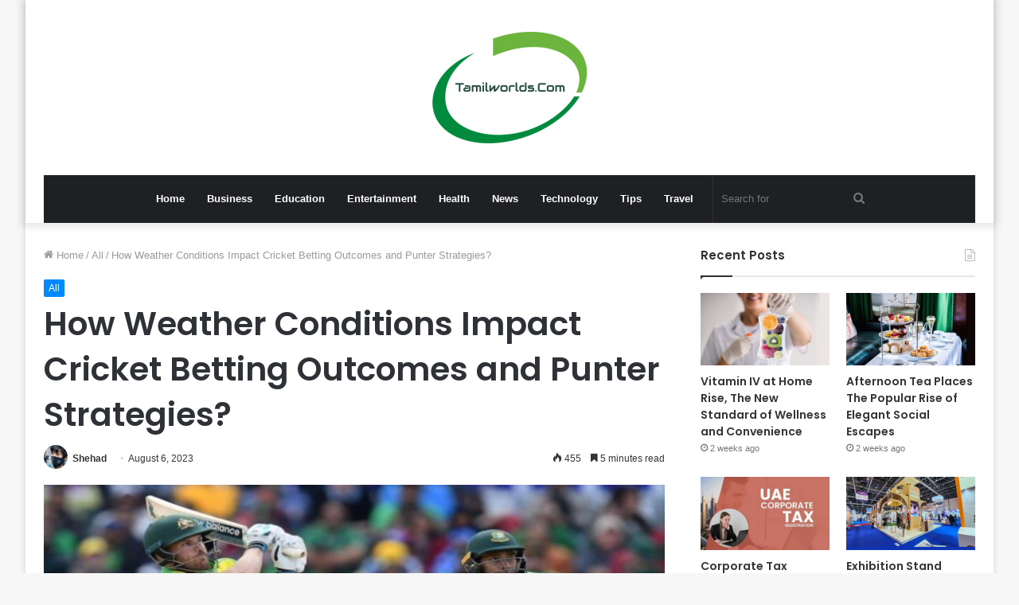

--- FILE ---
content_type: text/html; charset=UTF-8
request_url: https://tamilworlds.com/how-weather-conditions-impact-cricket-betting-outcomes-and-punter-strategies.html
body_size: 17379
content:
<!DOCTYPE html>
<html lang="en-US" class="" data-skin="light">
<head>
    <meta name="Code word" content="Proverka Gogetlinks 328516" />
	<meta name="google-site-verification" content="vX0uBZYvg6q4kpeW8114FbuRg_-pD-xhRzcUwzI0kxo" />
	<meta charset="UTF-8" />
	<link rel="profile" href="https://gmpg.org/xfn/11" />
	<meta name='robots' content='index, follow, max-image-preview:large, max-snippet:-1, max-video-preview:-1' />
	<style>img:is([sizes="auto" i], [sizes^="auto," i]) { contain-intrinsic-size: 3000px 1500px }</style>
	
	<!-- This site is optimized with the Yoast SEO plugin v26.8 - https://yoast.com/product/yoast-seo-wordpress/ -->
	<title>How Weather Conditions Impact Cricket Betting Outcomes and Punter Strategies?</title>
	<link rel="canonical" href="https://tamilworlds.com/how-weather-conditions-impact-cricket-betting-outcomes-and-punter-strategies.html" />
	<meta property="og:locale" content="en_US" />
	<meta property="og:type" content="article" />
	<meta property="og:title" content="How Weather Conditions Impact Cricket Betting Outcomes and Punter Strategies?" />
	<meta property="og:description" content="Cricket is a sport heavily influenced by weather conditions. The state of the pitch, the movement of the ball, and the overall game dynamics are all significantly affected by weather elements. As a result, weather conditions play a crucial role in cricket betting outcomes. Punters need to understand how to adapt their strategies accordingly to &hellip;" />
	<meta property="og:url" content="https://tamilworlds.com/how-weather-conditions-impact-cricket-betting-outcomes-and-punter-strategies.html" />
	<meta property="og:site_name" content="Tamil Worlds" />
	<meta property="article:publisher" content="https://www.facebook.com/tamilworlds1/" />
	<meta property="article:author" content="https://www.facebook.com/008Shehad" />
	<meta property="article:published_time" content="2023-08-06T09:49:24+00:00" />
	<meta property="article:modified_time" content="2023-08-07T09:50:46+00:00" />
	<meta property="og:image" content="https://tamilworlds.com/wp-content/uploads/2023/08/How-Weather-Conditions-Impact-Cricket-Betting-Outcomes-and-Punter-Strategies.jpg" />
	<meta property="og:image:width" content="748" />
	<meta property="og:image:height" content="421" />
	<meta property="og:image:type" content="image/jpeg" />
	<meta name="author" content="Shehad" />
	<meta name="twitter:card" content="summary_large_image" />
	<meta name="twitter:creator" content="@008shehad" />
	<meta name="twitter:site" content="@tamilworlds1" />
	<meta name="twitter:label1" content="Written by" />
	<meta name="twitter:data1" content="Shehad" />
	<meta name="twitter:label2" content="Est. reading time" />
	<meta name="twitter:data2" content="6 minutes" />
	<script type="application/ld+json" class="yoast-schema-graph">{"@context":"https://schema.org","@graph":[{"@type":"Article","@id":"https://tamilworlds.com/how-weather-conditions-impact-cricket-betting-outcomes-and-punter-strategies.html#article","isPartOf":{"@id":"https://tamilworlds.com/how-weather-conditions-impact-cricket-betting-outcomes-and-punter-strategies.html"},"author":{"name":"Shehad","@id":"https://tamilworlds.com/#/schema/person/aaab5005a5f088b6460c867011bdbd37"},"headline":"How Weather Conditions Impact Cricket Betting Outcomes and Punter Strategies?","datePublished":"2023-08-06T09:49:24+00:00","dateModified":"2023-08-07T09:50:46+00:00","mainEntityOfPage":{"@id":"https://tamilworlds.com/how-weather-conditions-impact-cricket-betting-outcomes-and-punter-strategies.html"},"wordCount":1190,"commentCount":0,"image":{"@id":"https://tamilworlds.com/how-weather-conditions-impact-cricket-betting-outcomes-and-punter-strategies.html#primaryimage"},"thumbnailUrl":"https://tamilworlds.com/wp-content/uploads/2023/08/How-Weather-Conditions-Impact-Cricket-Betting-Outcomes-and-Punter-Strategies.jpg","articleSection":["All"],"inLanguage":"en-US"},{"@type":"WebPage","@id":"https://tamilworlds.com/how-weather-conditions-impact-cricket-betting-outcomes-and-punter-strategies.html","url":"https://tamilworlds.com/how-weather-conditions-impact-cricket-betting-outcomes-and-punter-strategies.html","name":"How Weather Conditions Impact Cricket Betting Outcomes and Punter Strategies?","isPartOf":{"@id":"https://tamilworlds.com/#website"},"primaryImageOfPage":{"@id":"https://tamilworlds.com/how-weather-conditions-impact-cricket-betting-outcomes-and-punter-strategies.html#primaryimage"},"image":{"@id":"https://tamilworlds.com/how-weather-conditions-impact-cricket-betting-outcomes-and-punter-strategies.html#primaryimage"},"thumbnailUrl":"https://tamilworlds.com/wp-content/uploads/2023/08/How-Weather-Conditions-Impact-Cricket-Betting-Outcomes-and-Punter-Strategies.jpg","datePublished":"2023-08-06T09:49:24+00:00","dateModified":"2023-08-07T09:50:46+00:00","author":{"@id":"https://tamilworlds.com/#/schema/person/aaab5005a5f088b6460c867011bdbd37"},"breadcrumb":{"@id":"https://tamilworlds.com/how-weather-conditions-impact-cricket-betting-outcomes-and-punter-strategies.html#breadcrumb"},"inLanguage":"en-US","potentialAction":[{"@type":"ReadAction","target":["https://tamilworlds.com/how-weather-conditions-impact-cricket-betting-outcomes-and-punter-strategies.html"]}]},{"@type":"ImageObject","inLanguage":"en-US","@id":"https://tamilworlds.com/how-weather-conditions-impact-cricket-betting-outcomes-and-punter-strategies.html#primaryimage","url":"https://tamilworlds.com/wp-content/uploads/2023/08/How-Weather-Conditions-Impact-Cricket-Betting-Outcomes-and-Punter-Strategies.jpg","contentUrl":"https://tamilworlds.com/wp-content/uploads/2023/08/How-Weather-Conditions-Impact-Cricket-Betting-Outcomes-and-Punter-Strategies.jpg","width":748,"height":421},{"@type":"BreadcrumbList","@id":"https://tamilworlds.com/how-weather-conditions-impact-cricket-betting-outcomes-and-punter-strategies.html#breadcrumb","itemListElement":[{"@type":"ListItem","position":1,"name":"Home","item":"https://tamilworlds.com/"},{"@type":"ListItem","position":2,"name":"How Weather Conditions Impact Cricket Betting Outcomes and Punter Strategies?"}]},{"@type":"WebSite","@id":"https://tamilworlds.com/#website","url":"https://tamilworlds.com/","name":"Tamil Worlds","description":"Tamil Mp3 Songs Free Download","potentialAction":[{"@type":"SearchAction","target":{"@type":"EntryPoint","urlTemplate":"https://tamilworlds.com/?s={search_term_string}"},"query-input":{"@type":"PropertyValueSpecification","valueRequired":true,"valueName":"search_term_string"}}],"inLanguage":"en-US"},{"@type":"Person","@id":"https://tamilworlds.com/#/schema/person/aaab5005a5f088b6460c867011bdbd37","name":"Shehad","image":{"@type":"ImageObject","inLanguage":"en-US","@id":"https://tamilworlds.com/#/schema/person/image/","url":"https://secure.gravatar.com/avatar/c4df21d790689848d528bde7230906b2ff330d8ca036dac4a83ec15e7066ef3c?s=96&d=mm&r=g","contentUrl":"https://secure.gravatar.com/avatar/c4df21d790689848d528bde7230906b2ff330d8ca036dac4a83ec15e7066ef3c?s=96&d=mm&r=g","caption":"Shehad"},"description":"Hey, I’m Shehad — a passionate storyteller and curious mind exploring everything that shapes our world. At TamilWorlds.com, I share fresh ideas, thoughtful insights and everyday inspirations to keep you connected, informed and entertained. Welcome to the journey!","sameAs":["https://tamilworlds.com/","https://www.facebook.com/008Shehad","https://x.com/008shehad"]}]}</script>
	<!-- / Yoast SEO plugin. -->


<link rel="alternate" type="application/rss+xml" title="Tamil Worlds &raquo; Feed" href="https://tamilworlds.com/feed" />
<script type="text/javascript">
/* <![CDATA[ */
window._wpemojiSettings = {"baseUrl":"https:\/\/s.w.org\/images\/core\/emoji\/16.0.1\/72x72\/","ext":".png","svgUrl":"https:\/\/s.w.org\/images\/core\/emoji\/16.0.1\/svg\/","svgExt":".svg","source":{"concatemoji":"https:\/\/tamilworlds.com\/wp-includes\/js\/wp-emoji-release.min.js?ver=6.8.3"}};
/*! This file is auto-generated */
!function(s,n){var o,i,e;function c(e){try{var t={supportTests:e,timestamp:(new Date).valueOf()};sessionStorage.setItem(o,JSON.stringify(t))}catch(e){}}function p(e,t,n){e.clearRect(0,0,e.canvas.width,e.canvas.height),e.fillText(t,0,0);var t=new Uint32Array(e.getImageData(0,0,e.canvas.width,e.canvas.height).data),a=(e.clearRect(0,0,e.canvas.width,e.canvas.height),e.fillText(n,0,0),new Uint32Array(e.getImageData(0,0,e.canvas.width,e.canvas.height).data));return t.every(function(e,t){return e===a[t]})}function u(e,t){e.clearRect(0,0,e.canvas.width,e.canvas.height),e.fillText(t,0,0);for(var n=e.getImageData(16,16,1,1),a=0;a<n.data.length;a++)if(0!==n.data[a])return!1;return!0}function f(e,t,n,a){switch(t){case"flag":return n(e,"\ud83c\udff3\ufe0f\u200d\u26a7\ufe0f","\ud83c\udff3\ufe0f\u200b\u26a7\ufe0f")?!1:!n(e,"\ud83c\udde8\ud83c\uddf6","\ud83c\udde8\u200b\ud83c\uddf6")&&!n(e,"\ud83c\udff4\udb40\udc67\udb40\udc62\udb40\udc65\udb40\udc6e\udb40\udc67\udb40\udc7f","\ud83c\udff4\u200b\udb40\udc67\u200b\udb40\udc62\u200b\udb40\udc65\u200b\udb40\udc6e\u200b\udb40\udc67\u200b\udb40\udc7f");case"emoji":return!a(e,"\ud83e\udedf")}return!1}function g(e,t,n,a){var r="undefined"!=typeof WorkerGlobalScope&&self instanceof WorkerGlobalScope?new OffscreenCanvas(300,150):s.createElement("canvas"),o=r.getContext("2d",{willReadFrequently:!0}),i=(o.textBaseline="top",o.font="600 32px Arial",{});return e.forEach(function(e){i[e]=t(o,e,n,a)}),i}function t(e){var t=s.createElement("script");t.src=e,t.defer=!0,s.head.appendChild(t)}"undefined"!=typeof Promise&&(o="wpEmojiSettingsSupports",i=["flag","emoji"],n.supports={everything:!0,everythingExceptFlag:!0},e=new Promise(function(e){s.addEventListener("DOMContentLoaded",e,{once:!0})}),new Promise(function(t){var n=function(){try{var e=JSON.parse(sessionStorage.getItem(o));if("object"==typeof e&&"number"==typeof e.timestamp&&(new Date).valueOf()<e.timestamp+604800&&"object"==typeof e.supportTests)return e.supportTests}catch(e){}return null}();if(!n){if("undefined"!=typeof Worker&&"undefined"!=typeof OffscreenCanvas&&"undefined"!=typeof URL&&URL.createObjectURL&&"undefined"!=typeof Blob)try{var e="postMessage("+g.toString()+"("+[JSON.stringify(i),f.toString(),p.toString(),u.toString()].join(",")+"));",a=new Blob([e],{type:"text/javascript"}),r=new Worker(URL.createObjectURL(a),{name:"wpTestEmojiSupports"});return void(r.onmessage=function(e){c(n=e.data),r.terminate(),t(n)})}catch(e){}c(n=g(i,f,p,u))}t(n)}).then(function(e){for(var t in e)n.supports[t]=e[t],n.supports.everything=n.supports.everything&&n.supports[t],"flag"!==t&&(n.supports.everythingExceptFlag=n.supports.everythingExceptFlag&&n.supports[t]);n.supports.everythingExceptFlag=n.supports.everythingExceptFlag&&!n.supports.flag,n.DOMReady=!1,n.readyCallback=function(){n.DOMReady=!0}}).then(function(){return e}).then(function(){var e;n.supports.everything||(n.readyCallback(),(e=n.source||{}).concatemoji?t(e.concatemoji):e.wpemoji&&e.twemoji&&(t(e.twemoji),t(e.wpemoji)))}))}((window,document),window._wpemojiSettings);
/* ]]> */
</script>
<style id='wp-emoji-styles-inline-css' type='text/css'>

	img.wp-smiley, img.emoji {
		display: inline !important;
		border: none !important;
		box-shadow: none !important;
		height: 1em !important;
		width: 1em !important;
		margin: 0 0.07em !important;
		vertical-align: -0.1em !important;
		background: none !important;
		padding: 0 !important;
	}
</style>
<link rel='stylesheet' id='wp-block-library-css' href='https://tamilworlds.com/wp-includes/css/dist/block-library/style.min.css?ver=6.8.3' type='text/css' media='all' />
<style id='wp-block-library-theme-inline-css' type='text/css'>
.wp-block-audio :where(figcaption){color:#555;font-size:13px;text-align:center}.is-dark-theme .wp-block-audio :where(figcaption){color:#ffffffa6}.wp-block-audio{margin:0 0 1em}.wp-block-code{border:1px solid #ccc;border-radius:4px;font-family:Menlo,Consolas,monaco,monospace;padding:.8em 1em}.wp-block-embed :where(figcaption){color:#555;font-size:13px;text-align:center}.is-dark-theme .wp-block-embed :where(figcaption){color:#ffffffa6}.wp-block-embed{margin:0 0 1em}.blocks-gallery-caption{color:#555;font-size:13px;text-align:center}.is-dark-theme .blocks-gallery-caption{color:#ffffffa6}:root :where(.wp-block-image figcaption){color:#555;font-size:13px;text-align:center}.is-dark-theme :root :where(.wp-block-image figcaption){color:#ffffffa6}.wp-block-image{margin:0 0 1em}.wp-block-pullquote{border-bottom:4px solid;border-top:4px solid;color:currentColor;margin-bottom:1.75em}.wp-block-pullquote cite,.wp-block-pullquote footer,.wp-block-pullquote__citation{color:currentColor;font-size:.8125em;font-style:normal;text-transform:uppercase}.wp-block-quote{border-left:.25em solid;margin:0 0 1.75em;padding-left:1em}.wp-block-quote cite,.wp-block-quote footer{color:currentColor;font-size:.8125em;font-style:normal;position:relative}.wp-block-quote:where(.has-text-align-right){border-left:none;border-right:.25em solid;padding-left:0;padding-right:1em}.wp-block-quote:where(.has-text-align-center){border:none;padding-left:0}.wp-block-quote.is-large,.wp-block-quote.is-style-large,.wp-block-quote:where(.is-style-plain){border:none}.wp-block-search .wp-block-search__label{font-weight:700}.wp-block-search__button{border:1px solid #ccc;padding:.375em .625em}:where(.wp-block-group.has-background){padding:1.25em 2.375em}.wp-block-separator.has-css-opacity{opacity:.4}.wp-block-separator{border:none;border-bottom:2px solid;margin-left:auto;margin-right:auto}.wp-block-separator.has-alpha-channel-opacity{opacity:1}.wp-block-separator:not(.is-style-wide):not(.is-style-dots){width:100px}.wp-block-separator.has-background:not(.is-style-dots){border-bottom:none;height:1px}.wp-block-separator.has-background:not(.is-style-wide):not(.is-style-dots){height:2px}.wp-block-table{margin:0 0 1em}.wp-block-table td,.wp-block-table th{word-break:normal}.wp-block-table :where(figcaption){color:#555;font-size:13px;text-align:center}.is-dark-theme .wp-block-table :where(figcaption){color:#ffffffa6}.wp-block-video :where(figcaption){color:#555;font-size:13px;text-align:center}.is-dark-theme .wp-block-video :where(figcaption){color:#ffffffa6}.wp-block-video{margin:0 0 1em}:root :where(.wp-block-template-part.has-background){margin-bottom:0;margin-top:0;padding:1.25em 2.375em}
</style>
<style id='classic-theme-styles-inline-css' type='text/css'>
/*! This file is auto-generated */
.wp-block-button__link{color:#fff;background-color:#32373c;border-radius:9999px;box-shadow:none;text-decoration:none;padding:calc(.667em + 2px) calc(1.333em + 2px);font-size:1.125em}.wp-block-file__button{background:#32373c;color:#fff;text-decoration:none}
</style>
<style id='global-styles-inline-css' type='text/css'>
:root{--wp--preset--aspect-ratio--square: 1;--wp--preset--aspect-ratio--4-3: 4/3;--wp--preset--aspect-ratio--3-4: 3/4;--wp--preset--aspect-ratio--3-2: 3/2;--wp--preset--aspect-ratio--2-3: 2/3;--wp--preset--aspect-ratio--16-9: 16/9;--wp--preset--aspect-ratio--9-16: 9/16;--wp--preset--color--black: #000000;--wp--preset--color--cyan-bluish-gray: #abb8c3;--wp--preset--color--white: #ffffff;--wp--preset--color--pale-pink: #f78da7;--wp--preset--color--vivid-red: #cf2e2e;--wp--preset--color--luminous-vivid-orange: #ff6900;--wp--preset--color--luminous-vivid-amber: #fcb900;--wp--preset--color--light-green-cyan: #7bdcb5;--wp--preset--color--vivid-green-cyan: #00d084;--wp--preset--color--pale-cyan-blue: #8ed1fc;--wp--preset--color--vivid-cyan-blue: #0693e3;--wp--preset--color--vivid-purple: #9b51e0;--wp--preset--gradient--vivid-cyan-blue-to-vivid-purple: linear-gradient(135deg,rgba(6,147,227,1) 0%,rgb(155,81,224) 100%);--wp--preset--gradient--light-green-cyan-to-vivid-green-cyan: linear-gradient(135deg,rgb(122,220,180) 0%,rgb(0,208,130) 100%);--wp--preset--gradient--luminous-vivid-amber-to-luminous-vivid-orange: linear-gradient(135deg,rgba(252,185,0,1) 0%,rgba(255,105,0,1) 100%);--wp--preset--gradient--luminous-vivid-orange-to-vivid-red: linear-gradient(135deg,rgba(255,105,0,1) 0%,rgb(207,46,46) 100%);--wp--preset--gradient--very-light-gray-to-cyan-bluish-gray: linear-gradient(135deg,rgb(238,238,238) 0%,rgb(169,184,195) 100%);--wp--preset--gradient--cool-to-warm-spectrum: linear-gradient(135deg,rgb(74,234,220) 0%,rgb(151,120,209) 20%,rgb(207,42,186) 40%,rgb(238,44,130) 60%,rgb(251,105,98) 80%,rgb(254,248,76) 100%);--wp--preset--gradient--blush-light-purple: linear-gradient(135deg,rgb(255,206,236) 0%,rgb(152,150,240) 100%);--wp--preset--gradient--blush-bordeaux: linear-gradient(135deg,rgb(254,205,165) 0%,rgb(254,45,45) 50%,rgb(107,0,62) 100%);--wp--preset--gradient--luminous-dusk: linear-gradient(135deg,rgb(255,203,112) 0%,rgb(199,81,192) 50%,rgb(65,88,208) 100%);--wp--preset--gradient--pale-ocean: linear-gradient(135deg,rgb(255,245,203) 0%,rgb(182,227,212) 50%,rgb(51,167,181) 100%);--wp--preset--gradient--electric-grass: linear-gradient(135deg,rgb(202,248,128) 0%,rgb(113,206,126) 100%);--wp--preset--gradient--midnight: linear-gradient(135deg,rgb(2,3,129) 0%,rgb(40,116,252) 100%);--wp--preset--font-size--small: 13px;--wp--preset--font-size--medium: 20px;--wp--preset--font-size--large: 36px;--wp--preset--font-size--x-large: 42px;--wp--preset--spacing--20: 0.44rem;--wp--preset--spacing--30: 0.67rem;--wp--preset--spacing--40: 1rem;--wp--preset--spacing--50: 1.5rem;--wp--preset--spacing--60: 2.25rem;--wp--preset--spacing--70: 3.38rem;--wp--preset--spacing--80: 5.06rem;--wp--preset--shadow--natural: 6px 6px 9px rgba(0, 0, 0, 0.2);--wp--preset--shadow--deep: 12px 12px 50px rgba(0, 0, 0, 0.4);--wp--preset--shadow--sharp: 6px 6px 0px rgba(0, 0, 0, 0.2);--wp--preset--shadow--outlined: 6px 6px 0px -3px rgba(255, 255, 255, 1), 6px 6px rgba(0, 0, 0, 1);--wp--preset--shadow--crisp: 6px 6px 0px rgba(0, 0, 0, 1);}:where(.is-layout-flex){gap: 0.5em;}:where(.is-layout-grid){gap: 0.5em;}body .is-layout-flex{display: flex;}.is-layout-flex{flex-wrap: wrap;align-items: center;}.is-layout-flex > :is(*, div){margin: 0;}body .is-layout-grid{display: grid;}.is-layout-grid > :is(*, div){margin: 0;}:where(.wp-block-columns.is-layout-flex){gap: 2em;}:where(.wp-block-columns.is-layout-grid){gap: 2em;}:where(.wp-block-post-template.is-layout-flex){gap: 1.25em;}:where(.wp-block-post-template.is-layout-grid){gap: 1.25em;}.has-black-color{color: var(--wp--preset--color--black) !important;}.has-cyan-bluish-gray-color{color: var(--wp--preset--color--cyan-bluish-gray) !important;}.has-white-color{color: var(--wp--preset--color--white) !important;}.has-pale-pink-color{color: var(--wp--preset--color--pale-pink) !important;}.has-vivid-red-color{color: var(--wp--preset--color--vivid-red) !important;}.has-luminous-vivid-orange-color{color: var(--wp--preset--color--luminous-vivid-orange) !important;}.has-luminous-vivid-amber-color{color: var(--wp--preset--color--luminous-vivid-amber) !important;}.has-light-green-cyan-color{color: var(--wp--preset--color--light-green-cyan) !important;}.has-vivid-green-cyan-color{color: var(--wp--preset--color--vivid-green-cyan) !important;}.has-pale-cyan-blue-color{color: var(--wp--preset--color--pale-cyan-blue) !important;}.has-vivid-cyan-blue-color{color: var(--wp--preset--color--vivid-cyan-blue) !important;}.has-vivid-purple-color{color: var(--wp--preset--color--vivid-purple) !important;}.has-black-background-color{background-color: var(--wp--preset--color--black) !important;}.has-cyan-bluish-gray-background-color{background-color: var(--wp--preset--color--cyan-bluish-gray) !important;}.has-white-background-color{background-color: var(--wp--preset--color--white) !important;}.has-pale-pink-background-color{background-color: var(--wp--preset--color--pale-pink) !important;}.has-vivid-red-background-color{background-color: var(--wp--preset--color--vivid-red) !important;}.has-luminous-vivid-orange-background-color{background-color: var(--wp--preset--color--luminous-vivid-orange) !important;}.has-luminous-vivid-amber-background-color{background-color: var(--wp--preset--color--luminous-vivid-amber) !important;}.has-light-green-cyan-background-color{background-color: var(--wp--preset--color--light-green-cyan) !important;}.has-vivid-green-cyan-background-color{background-color: var(--wp--preset--color--vivid-green-cyan) !important;}.has-pale-cyan-blue-background-color{background-color: var(--wp--preset--color--pale-cyan-blue) !important;}.has-vivid-cyan-blue-background-color{background-color: var(--wp--preset--color--vivid-cyan-blue) !important;}.has-vivid-purple-background-color{background-color: var(--wp--preset--color--vivid-purple) !important;}.has-black-border-color{border-color: var(--wp--preset--color--black) !important;}.has-cyan-bluish-gray-border-color{border-color: var(--wp--preset--color--cyan-bluish-gray) !important;}.has-white-border-color{border-color: var(--wp--preset--color--white) !important;}.has-pale-pink-border-color{border-color: var(--wp--preset--color--pale-pink) !important;}.has-vivid-red-border-color{border-color: var(--wp--preset--color--vivid-red) !important;}.has-luminous-vivid-orange-border-color{border-color: var(--wp--preset--color--luminous-vivid-orange) !important;}.has-luminous-vivid-amber-border-color{border-color: var(--wp--preset--color--luminous-vivid-amber) !important;}.has-light-green-cyan-border-color{border-color: var(--wp--preset--color--light-green-cyan) !important;}.has-vivid-green-cyan-border-color{border-color: var(--wp--preset--color--vivid-green-cyan) !important;}.has-pale-cyan-blue-border-color{border-color: var(--wp--preset--color--pale-cyan-blue) !important;}.has-vivid-cyan-blue-border-color{border-color: var(--wp--preset--color--vivid-cyan-blue) !important;}.has-vivid-purple-border-color{border-color: var(--wp--preset--color--vivid-purple) !important;}.has-vivid-cyan-blue-to-vivid-purple-gradient-background{background: var(--wp--preset--gradient--vivid-cyan-blue-to-vivid-purple) !important;}.has-light-green-cyan-to-vivid-green-cyan-gradient-background{background: var(--wp--preset--gradient--light-green-cyan-to-vivid-green-cyan) !important;}.has-luminous-vivid-amber-to-luminous-vivid-orange-gradient-background{background: var(--wp--preset--gradient--luminous-vivid-amber-to-luminous-vivid-orange) !important;}.has-luminous-vivid-orange-to-vivid-red-gradient-background{background: var(--wp--preset--gradient--luminous-vivid-orange-to-vivid-red) !important;}.has-very-light-gray-to-cyan-bluish-gray-gradient-background{background: var(--wp--preset--gradient--very-light-gray-to-cyan-bluish-gray) !important;}.has-cool-to-warm-spectrum-gradient-background{background: var(--wp--preset--gradient--cool-to-warm-spectrum) !important;}.has-blush-light-purple-gradient-background{background: var(--wp--preset--gradient--blush-light-purple) !important;}.has-blush-bordeaux-gradient-background{background: var(--wp--preset--gradient--blush-bordeaux) !important;}.has-luminous-dusk-gradient-background{background: var(--wp--preset--gradient--luminous-dusk) !important;}.has-pale-ocean-gradient-background{background: var(--wp--preset--gradient--pale-ocean) !important;}.has-electric-grass-gradient-background{background: var(--wp--preset--gradient--electric-grass) !important;}.has-midnight-gradient-background{background: var(--wp--preset--gradient--midnight) !important;}.has-small-font-size{font-size: var(--wp--preset--font-size--small) !important;}.has-medium-font-size{font-size: var(--wp--preset--font-size--medium) !important;}.has-large-font-size{font-size: var(--wp--preset--font-size--large) !important;}.has-x-large-font-size{font-size: var(--wp--preset--font-size--x-large) !important;}
:where(.wp-block-post-template.is-layout-flex){gap: 1.25em;}:where(.wp-block-post-template.is-layout-grid){gap: 1.25em;}
:where(.wp-block-columns.is-layout-flex){gap: 2em;}:where(.wp-block-columns.is-layout-grid){gap: 2em;}
:root :where(.wp-block-pullquote){font-size: 1.5em;line-height: 1.6;}
</style>
<link rel='stylesheet' id='tie-css-base-css' href='https://tamilworlds.com/wp-content/themes/Jannah-wp-theme/jannah/assets/css/base.min.css?ver=5.4.0' type='text/css' media='all' />
<link rel='stylesheet' id='tie-css-styles-css' href='https://tamilworlds.com/wp-content/themes/Jannah-wp-theme/jannah/assets/css/style.min.css?ver=5.4.0' type='text/css' media='all' />
<link rel='stylesheet' id='tie-css-widgets-css' href='https://tamilworlds.com/wp-content/themes/Jannah-wp-theme/jannah/assets/css/widgets.min.css?ver=5.4.0' type='text/css' media='all' />
<link rel='stylesheet' id='tie-css-helpers-css' href='https://tamilworlds.com/wp-content/themes/Jannah-wp-theme/jannah/assets/css/helpers.min.css?ver=5.4.0' type='text/css' media='all' />
<link rel='stylesheet' id='tie-fontawesome5-css' href='https://tamilworlds.com/wp-content/themes/Jannah-wp-theme/jannah/assets/css/fontawesome.css?ver=5.4.0' type='text/css' media='all' />
<link rel='stylesheet' id='tie-css-ilightbox-css' href='https://tamilworlds.com/wp-content/themes/Jannah-wp-theme/jannah/assets/ilightbox/dark-skin/skin.css?ver=5.4.0' type='text/css' media='all' />
<link rel='stylesheet' id='tie-css-single-css' href='https://tamilworlds.com/wp-content/themes/Jannah-wp-theme/jannah/assets/css/single.min.css?ver=5.4.0' type='text/css' media='all' />
<link rel='stylesheet' id='tie-css-print-css' href='https://tamilworlds.com/wp-content/themes/Jannah-wp-theme/jannah/assets/css/print.css?ver=5.4.0' type='text/css' media='print' />
<style id='tie-css-print-inline-css' type='text/css'>
.wf-active .logo-text,.wf-active h1,.wf-active h2,.wf-active h3,.wf-active h4,.wf-active h5,.wf-active h6,.wf-active .the-subtitle{font-family: 'Poppins';}
</style>
<script type="text/javascript" src="https://tamilworlds.com/wp-includes/js/jquery/jquery.min.js?ver=3.7.1" id="jquery-core-js"></script>
<script type="text/javascript" src="https://tamilworlds.com/wp-includes/js/jquery/jquery-migrate.min.js?ver=3.4.1" id="jquery-migrate-js"></script>
<link rel="https://api.w.org/" href="https://tamilworlds.com/wp-json/" /><link rel="alternate" title="JSON" type="application/json" href="https://tamilworlds.com/wp-json/wp/v2/posts/18527" /><link rel="EditURI" type="application/rsd+xml" title="RSD" href="https://tamilworlds.com/xmlrpc.php?rsd" />
<meta name="generator" content="WordPress 6.8.3" />
<link rel='shortlink' href='https://tamilworlds.com/?p=18527' />
<link rel="alternate" title="oEmbed (JSON)" type="application/json+oembed" href="https://tamilworlds.com/wp-json/oembed/1.0/embed?url=https%3A%2F%2Ftamilworlds.com%2Fhow-weather-conditions-impact-cricket-betting-outcomes-and-punter-strategies.html" />
<link rel="alternate" title="oEmbed (XML)" type="text/xml+oembed" href="https://tamilworlds.com/wp-json/oembed/1.0/embed?url=https%3A%2F%2Ftamilworlds.com%2Fhow-weather-conditions-impact-cricket-betting-outcomes-and-punter-strategies.html&#038;format=xml" />
<meta http-equiv="X-UA-Compatible" content="IE=edge">
<meta name="theme-color" content="#0088ff" /><meta name="viewport" content="width=device-width, initial-scale=1.0" /></head>

<body id="tie-body" class="wp-singular post-template-default single single-post postid-18527 single-format-standard wp-theme-Jannah-wp-themejannah boxed-layout wrapper-has-shadow block-head-1 magazine2 is-thumb-overlay-disabled is-desktop is-header-layout-2 sidebar-right has-sidebar post-layout-1 narrow-title-narrow-media is-standard-format has-mobile-share">



<div class="background-overlay">

	<div id="tie-container" class="site tie-container">

		
		<div id="tie-wrapper">

			
<header id="theme-header" class="theme-header header-layout-2 main-nav-dark main-nav-default-dark main-nav-below main-nav-boxed no-stream-item has-shadow has-normal-width-logo mobile-header-default">
	
<div class="container header-container">
	<div class="tie-row logo-row">

		
		<div class="logo-wrapper">
			<div class="tie-col-md-4 logo-container clearfix">
				<div id="mobile-header-components-area_1" class="mobile-header-components"><ul class="components"><li class="mobile-component_menu custom-menu-link"><a href="#" id="mobile-menu-icon" class=""><span class="tie-mobile-menu-icon nav-icon is-layout-1"></span><span class="screen-reader-text">Menu</span></a></li></ul></div>
		<div id="logo" class="image-logo" >

			
			<a title="Tamil Worlds" href="https://tamilworlds.com/">
				
				<picture class="tie-logo-default tie-logo-picture">
					<source class="tie-logo-source-default tie-logo-source" srcset="https://tamilworlds.com/wp-content/uploads/2021/04/download.png">
					<img class="tie-logo-img-default tie-logo-img" src="https://tamilworlds.com/wp-content/uploads/2021/04/download.png" alt="Tamil Worlds" width="231" height="140" style="max-height:140px; width: auto;" />
				</picture>
						</a>

			
		</div><!-- #logo /-->

		<div id="mobile-header-components-area_2" class="mobile-header-components"><ul class="components"><li class="mobile-component_search custom-menu-link">
				<a href="#" class="tie-search-trigger-mobile">
					<span class="tie-icon-search tie-search-icon" aria-hidden="true"></span>
					<span class="screen-reader-text">Search for</span>
				</a>
			</li></ul></div>			</div><!-- .tie-col /-->
		</div><!-- .logo-wrapper /-->

		
	</div><!-- .tie-row /-->
</div><!-- .container /-->

<div class="main-nav-wrapper">
	<nav id="main-nav" data-skin="search-in-main-nav" class="main-nav header-nav live-search-parent"  aria-label="Primary Navigation">
		<div class="container">

			<div class="main-menu-wrapper">

				
				<div id="menu-components-wrap">

					
					<div class="main-menu main-menu-wrap tie-alignleft">
						<div id="main-nav-menu" class="main-menu header-menu"><ul id="menu-homes" class="menu" role="menubar"><li id="menu-item-9872" class="menu-item menu-item-type-custom menu-item-object-custom menu-item-home menu-item-9872"><a href="https://tamilworlds.com/">Home</a></li>
<li id="menu-item-9864" class="menu-item menu-item-type-taxonomy menu-item-object-category menu-item-9864"><a href="https://tamilworlds.com/category/business">Business</a></li>
<li id="menu-item-9866" class="menu-item menu-item-type-taxonomy menu-item-object-category menu-item-9866"><a href="https://tamilworlds.com/category/education">Education</a></li>
<li id="menu-item-9867" class="menu-item menu-item-type-taxonomy menu-item-object-category menu-item-9867"><a href="https://tamilworlds.com/category/entertainment">Entertainment</a></li>
<li id="menu-item-9869" class="menu-item menu-item-type-taxonomy menu-item-object-category menu-item-9869"><a href="https://tamilworlds.com/category/health">Health</a></li>
<li id="menu-item-9871" class="menu-item menu-item-type-taxonomy menu-item-object-category menu-item-9871"><a href="https://tamilworlds.com/category/news">News</a></li>
<li id="menu-item-19151" class="menu-item menu-item-type-taxonomy menu-item-object-category menu-item-19151"><a href="https://tamilworlds.com/category/technology">Technology</a></li>
<li id="menu-item-19152" class="menu-item menu-item-type-taxonomy menu-item-object-category menu-item-19152"><a href="https://tamilworlds.com/category/tips">Tips</a></li>
<li id="menu-item-19153" class="menu-item menu-item-type-taxonomy menu-item-object-category menu-item-19153"><a href="https://tamilworlds.com/category/travel">Travel</a></li>
</ul></div>					</div><!-- .main-menu.tie-alignleft /-->

					<ul class="components">		<li class="search-bar menu-item custom-menu-link" aria-label="Search">
			<form method="get" id="search" action="https://tamilworlds.com/">
				<input id="search-input" class="is-ajax-search"  inputmode="search" type="text" name="s" title="Search for" placeholder="Search for" />
				<button id="search-submit" type="submit">
					<span class="tie-icon-search tie-search-icon" aria-hidden="true"></span>
					<span class="screen-reader-text">Search for</span>
				</button>
			</form>
		</li>
		</ul><!-- Components -->
				</div><!-- #menu-components-wrap /-->
			</div><!-- .main-menu-wrapper /-->
		</div><!-- .container /-->
	</nav><!-- #main-nav /-->
</div><!-- .main-nav-wrapper /-->

</header>

<div id="content" class="site-content container"><div id="main-content-row" class="tie-row main-content-row">

<div class="main-content tie-col-md-8 tie-col-xs-12" role="main">

	
	<article id="the-post" class="container-wrapper post-content tie-standard">

		
<header class="entry-header-outer">

	<nav id="breadcrumb"><a href="https://tamilworlds.com/"><span class="tie-icon-home" aria-hidden="true"></span> Home</a><em class="delimiter">/</em><a href="https://tamilworlds.com/category/all">All</a><em class="delimiter">/</em><span class="current">How Weather Conditions Impact Cricket Betting Outcomes and Punter Strategies?</span></nav><script type="application/ld+json">{"@context":"http:\/\/schema.org","@type":"BreadcrumbList","@id":"#Breadcrumb","itemListElement":[{"@type":"ListItem","position":1,"item":{"name":"Home","@id":"https:\/\/tamilworlds.com\/"}},{"@type":"ListItem","position":2,"item":{"name":"All","@id":"https:\/\/tamilworlds.com\/category\/all"}}]}</script>
	<div class="entry-header">

		<span class="post-cat-wrap"><a class="post-cat tie-cat-1678" href="https://tamilworlds.com/category/all">All</a></span>
		<h1 class="post-title entry-title">How Weather Conditions Impact Cricket Betting Outcomes and Punter Strategies?</h1>

		<div id="single-post-meta" class="post-meta clearfix"><span class="author-meta single-author with-avatars"><span class="meta-item meta-author-wrapper meta-author-3">
						<span class="meta-author-avatar">
							<a href="https://tamilworlds.com/author/piyushi"><img alt="" src="https://tamilworlds.com/wp-content/uploads/2025/06/Shehad.webp" class="avatar avatar-140 photo" height="140" width="140"></a>
						</span>
					<span class="meta-author"><a href="https://tamilworlds.com/author/piyushi" class="author-name tie-icon" title="Shehad">Shehad</a></span></span></span><span class="date meta-item tie-icon">August 6, 2023</span><div class="tie-alignright"><span class="meta-views meta-item "><span class="tie-icon-fire" aria-hidden="true"></span> 455 </span><span class="meta-reading-time meta-item"><span class="tie-icon-bookmark" aria-hidden="true"></span> 5 minutes read</span> </div></div><!-- .post-meta -->	</div><!-- .entry-header /-->

	
	
</header><!-- .entry-header-outer /-->

<div  class="featured-area"><div class="featured-area-inner"><figure class="single-featured-image"><img width="748" height="421" src="https://tamilworlds.com/wp-content/uploads/2023/08/How-Weather-Conditions-Impact-Cricket-Betting-Outcomes-and-Punter-Strategies.jpg" class="attachment-jannah-image-post size-jannah-image-post wp-post-image" alt="" is_main_img="1" decoding="async" fetchpriority="high" srcset="https://tamilworlds.com/wp-content/uploads/2023/08/How-Weather-Conditions-Impact-Cricket-Betting-Outcomes-and-Punter-Strategies.jpg 748w, https://tamilworlds.com/wp-content/uploads/2023/08/How-Weather-Conditions-Impact-Cricket-Betting-Outcomes-and-Punter-Strategies-300x169.jpg 300w, https://tamilworlds.com/wp-content/uploads/2023/08/How-Weather-Conditions-Impact-Cricket-Betting-Outcomes-and-Punter-Strategies-390x220.jpg 390w" sizes="(max-width: 748px) 100vw, 748px" /></figure></div></div>
		<div class="entry-content entry clearfix">

			
			<p>Cricket is a sport heavily influenced by weather conditions. The state of the pitch, the movement of the ball, and the overall game dynamics are all significantly affected by weather elements. As a result, weather conditions play a crucial role in cricket betting outcomes. Punters need to understand how to adapt their strategies accordingly to make informed decisions. In this article, we will explore the impact of weather conditions on cricket matches and provide valuable insights for punters at the <strong><a href="https://satsport247.com/blog/detalis/top-10-online-cricket-betting-websites-in-india" class="external">top online cricket betting sites in India</a></strong>.</p>
<h2><strong>Influence of Rain on Match Outcomes</strong></h2>
<p>Rain is a common weather element that can dramatically influence the outcome of a cricket match. In many cases, matches can be reduced in overs, or even abandoned, due to heavy rainfall. As a result, betting on the match winner or the number of runs scored can be highly unpredictable. In such scenarios, punters must be cautious and consider various factors before placing their bets.</p>
<h3><strong>Adjusting Punter Strategies:</strong></h3>
<ul>
<li><strong>Check the weather forecast</strong>: Before placing any bets, punters should always check the weather forecast for the match location. This will give them a better idea of the likelihood of rain interruptions and possible match outcomes.</li>
<li><strong>Be cautious with outright bets</strong>: Avoid placing outright bets on the match winner when there is a significant chance of rain. Instead, consider betting on in-play markets to take advantage of changing conditions.</li>
</ul>
<h2><strong>Impact of Overcast Conditions on Seam Bowling</strong></h2>
<p>Overcast conditions, where the sky is cloudy and the atmosphere is humid, can greatly assist seam bowlers. The cloud cover helps the ball to swing and seam, making it challenging for batsmen to score freely. In such situations, the team with a strong pace attack may have the upper hand, affecting betting outcomes.</p>
<h4><strong>Adjusting Punter Strategies:</strong></h4>
<ul>
<li><strong>Study team compositions</strong>: Analyze the playing XI and focus on teams with potent pace bowlers who can exploit the overcast conditions. This may influence your decision while betting on the match winner or top bowler markets.</li>
<li><strong>Consider low team totals</strong>: Overcast conditions may lead to low team totals. Punters can explore betting on lower team scores or lower individual player runs in such cases.</li>
</ul>
<h2><strong>Impact of Hot and Humid Conditions on Spin Bowling</strong></h2>
<p>Hot and humid conditions are favorable for spin bowlers, as the pitch tends to dry out, creating more grip for the spinners. In such scenarios, teams with quality spin bowlers can have an advantage, and the nature of the pitch can also influence betting outcomes.</p>
<h3><strong>Adjusting Punter Strategies:</strong></h3>
<ul>
<li><strong>Assess pitch conditions</strong>: Look for pitches that are likely to offer more assistance to spinners. This can guide you while betting on the number of wickets taken by spinners or the top bowler from the spin department.</li>
<li><strong>Monitor the toss</strong>: The toss becomes crucial in hot and humid conditions as batting first or second can make a significant difference. Keep an eye on the toss outcome before placing your bets.</li>
</ul>
<h2><strong>Impact of Wind on Batting and Fielding</strong></h2>
<p>Strong winds can affect both batting and fielding performances. For batsmen, judging the trajectory of the ball becomes challenging, while fielders may struggle to hold onto catches or misjudge high catches.</p>
<h3><strong>Adjusting Punter Strategies:</strong></h3>
<ul>
<li><strong>Consider fielding lapses</strong>: Teams that have a poor fielding record or are playing in windy conditions may be prone to dropping crucial catches. Punters can utilize this information while betting on player performances or team totals.</li>
<li><strong>Evaluate batsmen&#8217;s form</strong>: In windy conditions, it is essential to consider the form of the batsmen on both teams. Players in good form may handle the challenging conditions better and still score runs.</li>
</ul>
<h2><strong>Impact of Day-Night Matches on Betting Outcomes</strong></h2>
<p>Day-night matches, where the game is played under floodlights, introduce a new dimension to cricket betting. The dew factor becomes crucial in these matches, as it can significantly affect the ball&#8217;s behavior and make it difficult for bowlers to grip the ball properly. As a result, teams batting second might have an advantage due to better batting conditions, affecting betting outcomes.</p>
<h3><strong>Adjusting Punter Strategies:</strong></h3>
<ul>
<li><strong>Consider dew factor</strong>: Punters should keep a close eye on weather conditions leading up to the match and during the game to assess the extent of dew. Betting on the team batting second or adjusting run-rate predictions might be prudent in such circumstances.</li>
<li><strong>Analyze bowlers with variations</strong>: Bowlers who possess variations and can adapt to the dew factor might still be valuable picks. Consider betting on individual bowler performances, taking into account their ability to handle challenging conditions.</li>
</ul>
<h2><strong>Effect of Fog on Visibility and Match Outcomes</strong></h2>
<p>During winter months or in certain geographical locations, fog can severely impact visibility on the cricket field. Reduced visibility can lead to disruptions and delays, affecting the momentum and flow of the game.</p>
<h3><strong>Adjusting Punter Strategies:</strong></h3>
<ul>
<li><strong>Be cautious with live bets</strong>: In foggy conditions, live betting can be risky due to the unpredictability of delays and interruptions. Punters should avoid making live bets in such situations and focus on pre-match bets instead.</li>
<li><strong>Research team records</strong>: Some teams might be more accustomed to playing in foggy conditions and have a better track record. Look for past performances of teams in similar conditions to make informed decisions.</li>
</ul>
<h2><strong>Impact of Extreme Heat on Players&#8217; Performance</strong></h2>
<p>In sweltering conditions, players may struggle with fatigue and dehydration, leading to a drop in overall performance. This can result in slower run-rates, more frequent injuries, and bowlers losing their pace and accuracy.</p>
<h3><strong>Adjusting Punter Strategies:</strong></h3>
<ul>
<li><strong>Monitor player fitness</strong>: Before placing bets on individual player performances, check the fitness and stamina levels of key players. Players who are not acclimatized to extreme heat might underperform.</li>
<li><strong>Look for lower team scores</strong>: Extreme heat can result in slower run accumulation. Betting on lower team scores or a slower run-rate might be more suitable in such conditions.</li>
</ul>
<h2><strong>Effect of Storms and Wind Gusts on Match Outcomes</strong></h2>
<p>Storms and strong wind gusts can have a significant impact on cricket matches. Wind can alter the flight of the ball, making it challenging for bowlers to maintain control. Storms can also lead to disruptions or early closures, affecting the final result.</p>
<h3><strong>Adjusting Punter Strategies:</strong></h3>
<ul>
<li><strong>Consider bowling styles</strong>: Fast bowlers might struggle to maintain line and length in gusty conditions, while spinners could benefit from the variations induced by the wind. Analyze the bowling attack of both teams to make informed bets.</li>
<li><strong>Be cautious with bet timings</strong>: Avoid placing last-minute bets if a storm is forecasted, as the match might be disrupted or abandoned.</li>
</ul>
<h2><strong>Conclusion</strong></h2>
<p>Weather conditions play a crucial role in determining the outcome of cricket matches, and subsequently, they have a substantial impact on betting outcomes. Punters at the <a href="https://satsport247.com/blog/detalis/top-10-online-cricket-betting-websites-in-india" class="external">top online cricket betting sites in India</a> must adapt their strategies to account for various weather elements, such as rain, overcast conditions, hot and humid weather, wind, fog, extreme heat, and day-night matches.</p>
<p>By closely monitoring weather forecasts, analyzing team compositions, and understanding how weather affects gameplay, punters can make more informed decisions and increase their chances of success in cricket betting. Staying ahead of weather-related insights can provide a competitive edge in the dynamic world of cricket betting in India.</p>

			
		</div><!-- .entry-content /-->

				<div id="post-extra-info">
			<div class="theiaStickySidebar">
				<div id="single-post-meta" class="post-meta clearfix"><span class="author-meta single-author with-avatars"><span class="meta-item meta-author-wrapper meta-author-3">
						<span class="meta-author-avatar">
							<a href="https://tamilworlds.com/author/piyushi"><img alt="" src="https://tamilworlds.com/wp-content/uploads/2025/06/Shehad.webp" class="avatar avatar-140 photo" height="140" width="140"></a>
						</span>
					<span class="meta-author"><a href="https://tamilworlds.com/author/piyushi" class="author-name tie-icon" title="Shehad">Shehad</a></span></span></span><span class="date meta-item tie-icon">August 6, 2023</span><div class="tie-alignright"><span class="meta-views meta-item "><span class="tie-icon-fire" aria-hidden="true"></span> 455 </span><span class="meta-reading-time meta-item"><span class="tie-icon-bookmark" aria-hidden="true"></span> 5 minutes read</span> </div></div><!-- .post-meta -->			</div>
		</div>

		<div class="clearfix"></div>
		<script id="tie-schema-json" type="application/ld+json">{"@context":"http:\/\/schema.org","@type":"Article","dateCreated":"2023-08-06T15:49:24+06:00","datePublished":"2023-08-06T15:49:24+06:00","dateModified":"2023-08-07T15:50:46+06:00","headline":"How Weather Conditions Impact Cricket Betting Outcomes and Punter Strategies?","name":"How Weather Conditions Impact Cricket Betting Outcomes and Punter Strategies?","keywords":[],"url":"https:\/\/tamilworlds.com\/how-weather-conditions-impact-cricket-betting-outcomes-and-punter-strategies.html","description":"Cricket is a sport heavily influenced by weather conditions. The state of the pitch, the movement of the ball, and the overall game dynamics are all significantly affected by weather elements. As a re","copyrightYear":"2023","articleSection":"All","articleBody":"Cricket is a sport heavily influenced by weather conditions. The state of the pitch, the movement of the ball, and the overall game dynamics are all significantly affected by weather elements. As a result, weather conditions play a crucial role in cricket betting outcomes. Punters need to understand how to adapt their strategies accordingly to make informed decisions. In this article, we will explore the impact of weather conditions on cricket matches and provide valuable insights for punters at the top online cricket betting sites in India.\r\nInfluence of Rain on Match Outcomes\r\nRain is a common weather element that can dramatically influence the outcome of a cricket match. In many cases, matches can be reduced in overs, or even abandoned, due to heavy rainfall. As a result, betting on the match winner or the number of runs scored can be highly unpredictable. In such scenarios, punters must be cautious and consider various factors before placing their bets.\r\nAdjusting Punter Strategies:\r\n\r\n \tCheck the weather forecast: Before placing any bets, punters should always check the weather forecast for the match location. This will give them a better idea of the likelihood of rain interruptions and possible match outcomes.\r\n \tBe cautious with outright bets: Avoid placing outright bets on the match winner when there is a significant chance of rain. Instead, consider betting on in-play markets to take advantage of changing conditions.\r\n\r\nImpact of Overcast Conditions on Seam Bowling\r\nOvercast conditions, where the sky is cloudy and the atmosphere is humid, can greatly assist seam bowlers. The cloud cover helps the ball to swing and seam, making it challenging for batsmen to score freely. In such situations, the team with a strong pace attack may have the upper hand, affecting betting outcomes.\r\nAdjusting Punter Strategies:\r\n\r\n \tStudy team compositions: Analyze the playing XI and focus on teams with potent pace bowlers who can exploit the overcast conditions. This may influence your decision while betting on the match winner or top bowler markets.\r\n \tConsider low team totals: Overcast conditions may lead to low team totals. Punters can explore betting on lower team scores or lower individual player runs in such cases.\r\n\r\nImpact of Hot and Humid Conditions on Spin Bowling\r\nHot and humid conditions are favorable for spin bowlers, as the pitch tends to dry out, creating more grip for the spinners. In such scenarios, teams with quality spin bowlers can have an advantage, and the nature of the pitch can also influence betting outcomes.\r\nAdjusting Punter Strategies:\r\n\r\n \tAssess pitch conditions: Look for pitches that are likely to offer more assistance to spinners. This can guide you while betting on the number of wickets taken by spinners or the top bowler from the spin department.\r\n \tMonitor the toss: The toss becomes crucial in hot and humid conditions as batting first or second can make a significant difference. Keep an eye on the toss outcome before placing your bets.\r\n\r\nImpact of Wind on Batting and Fielding\r\nStrong winds can affect both batting and fielding performances. For batsmen, judging the trajectory of the ball becomes challenging, while fielders may struggle to hold onto catches or misjudge high catches.\r\nAdjusting Punter Strategies:\r\n\r\n \tConsider fielding lapses: Teams that have a poor fielding record or are playing in windy conditions may be prone to dropping crucial catches. Punters can utilize this information while betting on player performances or team totals.\r\n \tEvaluate batsmen's form: In windy conditions, it is essential to consider the form of the batsmen on both teams. Players in good form may handle the challenging conditions better and still score runs.\r\n\r\nImpact of Day-Night Matches on Betting Outcomes\r\nDay-night matches, where the game is played under floodlights, introduce a new dimension to cricket betting. The dew factor becomes crucial in these matches, as it can significantly affect the ball's behavior and make it difficult for bowlers to grip the ball properly. As a result, teams batting second might have an advantage due to better batting conditions, affecting betting outcomes.\r\nAdjusting Punter Strategies:\r\n\r\n \tConsider dew factor: Punters should keep a close eye on weather conditions leading up to the match and during the game to assess the extent of dew. Betting on the team batting second or adjusting run-rate predictions might be prudent in such circumstances.\r\n \tAnalyze bowlers with variations: Bowlers who possess variations and can adapt to the dew factor might still be valuable picks. Consider betting on individual bowler performances, taking into account their ability to handle challenging conditions.\r\n\r\nEffect of Fog on Visibility and Match Outcomes\r\nDuring winter months or in certain geographical locations, fog can severely impact visibility on the cricket field. Reduced visibility can lead to disruptions and delays, affecting the momentum and flow of the game.\r\nAdjusting Punter Strategies:\r\n\r\n \tBe cautious with live bets: In foggy conditions, live betting can be risky due to the unpredictability of delays and interruptions. Punters should avoid making live bets in such situations and focus on pre-match bets instead.\r\n \tResearch team records: Some teams might be more accustomed to playing in foggy conditions and have a better track record. Look for past performances of teams in similar conditions to make informed decisions.\r\n\r\nImpact of Extreme Heat on Players' Performance\r\nIn sweltering conditions, players may struggle with fatigue and dehydration, leading to a drop in overall performance. This can result in slower run-rates, more frequent injuries, and bowlers losing their pace and accuracy.\r\nAdjusting Punter Strategies:\r\n\r\n \tMonitor player fitness: Before placing bets on individual player performances, check the fitness and stamina levels of key players. Players who are not acclimatized to extreme heat might underperform.\r\n \tLook for lower team scores: Extreme heat can result in slower run accumulation. Betting on lower team scores or a slower run-rate might be more suitable in such conditions.\r\n\r\nEffect of Storms and Wind Gusts on Match Outcomes\r\nStorms and strong wind gusts can have a significant impact on cricket matches. Wind can alter the flight of the ball, making it challenging for bowlers to maintain control. Storms can also lead to disruptions or early closures, affecting the final result.\r\nAdjusting Punter Strategies:\r\n\r\n \tConsider bowling styles: Fast bowlers might struggle to maintain line and length in gusty conditions, while spinners could benefit from the variations induced by the wind. Analyze the bowling attack of both teams to make informed bets.\r\n \tBe cautious with bet timings: Avoid placing last-minute bets if a storm is forecasted, as the match might be disrupted or abandoned.\r\n\r\nConclusion\r\nWeather conditions play a crucial role in determining the outcome of cricket matches, and subsequently, they have a substantial impact on betting outcomes. Punters at the top online cricket betting sites in India must adapt their strategies to account for various weather elements, such as rain, overcast conditions, hot and humid weather, wind, fog, extreme heat, and day-night matches.\r\n\r\nBy closely monitoring weather forecasts, analyzing team compositions, and understanding how weather affects gameplay, punters can make more informed decisions and increase their chances of success in cricket betting. Staying ahead of weather-related insights can provide a competitive edge in the dynamic world of cricket betting in India.","publisher":{"@id":"#Publisher","@type":"Organization","name":"Tamil Worlds","logo":{"@type":"ImageObject","url":"https:\/\/tamilworlds.com\/wp-content\/uploads\/2021\/04\/download.png"}},"sourceOrganization":{"@id":"#Publisher"},"copyrightHolder":{"@id":"#Publisher"},"mainEntityOfPage":{"@type":"WebPage","@id":"https:\/\/tamilworlds.com\/how-weather-conditions-impact-cricket-betting-outcomes-and-punter-strategies.html","breadcrumb":{"@id":"#Breadcrumb"}},"author":{"@type":"Person","name":"Shehad","url":"https:\/\/tamilworlds.com\/author\/piyushi"},"image":{"@type":"ImageObject","url":"https:\/\/tamilworlds.com\/wp-content\/uploads\/2023\/08\/How-Weather-Conditions-Impact-Cricket-Betting-Outcomes-and-Punter-Strategies.jpg","width":1200,"height":421}}</script>
		<div id="share-buttons-bottom" class="share-buttons share-buttons-bottom">
			<div class="share-links ">
				
				<a href="https://www.facebook.com/sharer.php?u=https://tamilworlds.com/how-weather-conditions-impact-cricket-betting-outcomes-and-punter-strategies.html" rel="external noopener nofollow" title="Facebook" target="_blank" class="facebook-share-btn  large-share-button" data-raw="https://www.facebook.com/sharer.php?u={post_link}">
					<span class="share-btn-icon tie-icon-facebook"></span> <span class="social-text">Facebook</span>
				</a>
				<a href="https://twitter.com/intent/tweet?text=How%20Weather%20Conditions%20Impact%20Cricket%20Betting%20Outcomes%20and%20Punter%20Strategies%3F&#038;url=https://tamilworlds.com/how-weather-conditions-impact-cricket-betting-outcomes-and-punter-strategies.html" rel="external noopener nofollow" title="Twitter" target="_blank" class="twitter-share-btn  large-share-button" data-raw="https://twitter.com/intent/tweet?text={post_title}&amp;url={post_link}">
					<span class="share-btn-icon tie-icon-twitter"></span> <span class="social-text">Twitter</span>
				</a>
				<a href="https://www.linkedin.com/shareArticle?mini=true&#038;url=https://tamilworlds.com/how-weather-conditions-impact-cricket-betting-outcomes-and-punter-strategies.html&#038;title=How%20Weather%20Conditions%20Impact%20Cricket%20Betting%20Outcomes%20and%20Punter%20Strategies%3F" rel="external noopener nofollow" title="LinkedIn" target="_blank" class="linkedin-share-btn " data-raw="https://www.linkedin.com/shareArticle?mini=true&amp;url={post_full_link}&amp;title={post_title}">
					<span class="share-btn-icon tie-icon-linkedin"></span> <span class="screen-reader-text">LinkedIn</span>
				</a>
				<a href="https://www.tumblr.com/share/link?url=https://tamilworlds.com/how-weather-conditions-impact-cricket-betting-outcomes-and-punter-strategies.html&#038;name=How%20Weather%20Conditions%20Impact%20Cricket%20Betting%20Outcomes%20and%20Punter%20Strategies%3F" rel="external noopener nofollow" title="Tumblr" target="_blank" class="tumblr-share-btn " data-raw="https://www.tumblr.com/share/link?url={post_link}&amp;name={post_title}">
					<span class="share-btn-icon tie-icon-tumblr"></span> <span class="screen-reader-text">Tumblr</span>
				</a>
				<a href="https://pinterest.com/pin/create/button/?url=https://tamilworlds.com/how-weather-conditions-impact-cricket-betting-outcomes-and-punter-strategies.html&#038;description=How%20Weather%20Conditions%20Impact%20Cricket%20Betting%20Outcomes%20and%20Punter%20Strategies%3F&#038;media=https://tamilworlds.com/wp-content/uploads/2023/08/How-Weather-Conditions-Impact-Cricket-Betting-Outcomes-and-Punter-Strategies.jpg" rel="external noopener nofollow" title="Pinterest" target="_blank" class="pinterest-share-btn " data-raw="https://pinterest.com/pin/create/button/?url={post_link}&amp;description={post_title}&amp;media={post_img}">
					<span class="share-btn-icon tie-icon-pinterest"></span> <span class="screen-reader-text">Pinterest</span>
				</a>
				<a href="https://reddit.com/submit?url=https://tamilworlds.com/how-weather-conditions-impact-cricket-betting-outcomes-and-punter-strategies.html&#038;title=How%20Weather%20Conditions%20Impact%20Cricket%20Betting%20Outcomes%20and%20Punter%20Strategies%3F" rel="external noopener nofollow" title="Reddit" target="_blank" class="reddit-share-btn " data-raw="https://reddit.com/submit?url={post_link}&amp;title={post_title}">
					<span class="share-btn-icon tie-icon-reddit"></span> <span class="screen-reader-text">Reddit</span>
				</a>
				<a href="https://vk.com/share.php?url=https://tamilworlds.com/how-weather-conditions-impact-cricket-betting-outcomes-and-punter-strategies.html" rel="external noopener nofollow" title="VKontakte" target="_blank" class="vk-share-btn " data-raw="https://vk.com/share.php?url={post_link}">
					<span class="share-btn-icon tie-icon-vk"></span> <span class="screen-reader-text">VKontakte</span>
				</a>
				<a href="/cdn-cgi/l/email-protection#[base64]" rel="external noopener nofollow" title="Share via Email" target="_blank" class="email-share-btn " data-raw="mailto:?subject={post_title}&amp;body={post_link}">
					<span class="share-btn-icon tie-icon-envelope"></span> <span class="screen-reader-text">Share via Email</span>
				</a>
				<a href="#" rel="external noopener nofollow" title="Print" target="_blank" class="print-share-btn " data-raw="#">
					<span class="share-btn-icon tie-icon-print"></span> <span class="screen-reader-text">Print</span>
				</a>			</div><!-- .share-links /-->
		</div><!-- .share-buttons /-->

		
	</article><!-- #the-post /-->

	
	<div class="post-components">

		
		<div class="about-author container-wrapper about-author-3">

								<div class="author-avatar">
						<a href="https://tamilworlds.com/author/piyushi">
							<img alt="" src="https://tamilworlds.com/wp-content/uploads/2025/06/Shehad.webp" class="avatar avatar-180 photo" height="180" width="180">						</a>
					</div><!-- .author-avatar /-->
					
			<div class="author-info">
				<h3 class="author-name"><a href="https://tamilworlds.com/author/piyushi">Shehad</a></h3>

				<div class="author-bio">
					Hey, I’m Shehad — a passionate storyteller and curious mind exploring everything that shapes our world. At TamilWorlds.com, I share fresh ideas, thoughtful insights and everyday inspirations to keep you connected, informed and entertained. Welcome to the journey!				</div><!-- .author-bio /-->

				<ul class="social-icons">
								<li class="social-icons-item">
									<a href="https://tamilworlds.com/" rel="external noopener nofollow" target="_blank" class="social-link url-social-icon">
										<span class="tie-icon-home" aria-hidden="true"></span>
										<span class="screen-reader-text">Website</span>
									</a>
								</li>
							
								<li class="social-icons-item">
									<a href="https://www.facebook.com/008Shehad" rel="external noopener nofollow" target="_blank" class="social-link facebook-social-icon">
										<span class="tie-icon-facebook" aria-hidden="true"></span>
										<span class="screen-reader-text">Facebook</span>
									</a>
								</li>
							
								<li class="social-icons-item">
									<a href="http://008shehad" rel="external noopener nofollow" target="_blank" class="social-link twitter-social-icon">
										<span class="tie-icon-twitter" aria-hidden="true"></span>
										<span class="screen-reader-text">Twitter</span>
									</a>
								</li>
							</ul>			</div><!-- .author-info /-->
			<div class="clearfix"></div>
		</div><!-- .about-author /-->
		
	

				<div id="related-posts" class="container-wrapper has-extra-post">

					<div class="mag-box-title the-global-title">
						<h3>Related Articles</h3>
					</div>

					<div class="related-posts-list">

					
							<div class="related-item tie-standard">

								
			<a aria-label="What is the reason why many players stick with F8BET betting?" href="https://tamilworlds.com/what-is-the-reason-why-many-players-stick-with-f8bet-betting.html" class="post-thumb"><img width="390" height="220" src="https://tamilworlds.com/wp-content/uploads/2023/06/Screenshot_4-1-390x220.png" class="attachment-jannah-image-large size-jannah-image-large wp-post-image" alt="" decoding="async" loading="lazy" /></a>
								<h3 class="post-title"><a href="https://tamilworlds.com/what-is-the-reason-why-many-players-stick-with-f8bet-betting.html">What is the reason why many players stick with F8BET betting?</a></h3>

								<div class="post-meta clearfix"><span class="date meta-item tie-icon">June 17, 2023</span></div><!-- .post-meta -->							</div><!-- .related-item /-->

						
							<div class="related-item tie-standard">

								
			<a aria-label="Mostbet Mobile App Review" href="https://tamilworlds.com/mostbet-mobile-app-review.html" class="post-thumb"><img width="390" height="220" src="https://tamilworlds.com/wp-content/uploads/2023/02/Mostbet-Mobile-App-Review-390x220.jpeg" class="attachment-jannah-image-large size-jannah-image-large wp-post-image" alt="" decoding="async" loading="lazy" /></a>
								<h3 class="post-title"><a href="https://tamilworlds.com/mostbet-mobile-app-review.html">Mostbet Mobile App Review</a></h3>

								<div class="post-meta clearfix"><span class="date meta-item tie-icon">February 9, 2023</span></div><!-- .post-meta -->							</div><!-- .related-item /-->

						
							<div class="related-item tie-standard">

								
			<a aria-label="How to Bet on Football" href="https://tamilworlds.com/how-to-bet-on-football.html" class="post-thumb"><img width="390" height="220" src="https://tamilworlds.com/wp-content/uploads/2022/02/UFABET888-เว็บพนัน-390x220.jpg" class="attachment-jannah-image-large size-jannah-image-large wp-post-image" alt="" decoding="async" loading="lazy" /></a>
								<h3 class="post-title"><a href="https://tamilworlds.com/how-to-bet-on-football.html">How to Bet on Football</a></h3>

								<div class="post-meta clearfix"><span class="date meta-item tie-icon">January 11, 2022</span></div><!-- .post-meta -->							</div><!-- .related-item /-->

						
							<div class="related-item tie-standard">

								
			<a aria-label="Top Most Experience Redeeming Card Game 2023" href="https://tamilworlds.com/top-most-experience-redeeming-card-game-2023.html" class="post-thumb"><img width="390" height="220" src="https://tamilworlds.com/wp-content/uploads/2023/04/11-390x220.jpg" class="attachment-jannah-image-large size-jannah-image-large wp-post-image" alt="" decoding="async" loading="lazy" /></a>
								<h3 class="post-title"><a href="https://tamilworlds.com/top-most-experience-redeeming-card-game-2023.html">Top Most Experience Redeeming Card Game 2023</a></h3>

								<div class="post-meta clearfix"><span class="date meta-item tie-icon">April 30, 2023</span></div><!-- .post-meta -->							</div><!-- .related-item /-->

						
					</div><!-- .related-posts-list /-->
				</div><!-- #related-posts /-->

			
	</div><!-- .post-components /-->

	
</div><!-- .main-content -->


	<div id="check-also-box" class="container-wrapper check-also-right">

		<div class="widget-title the-global-title">
			<div class="the-subtitle">Check Also</div>

			<a href="#" id="check-also-close" class="remove">
				<span class="screen-reader-text">Close</span>
			</a>
		</div>

		<div class="widget posts-list-big-first has-first-big-post">
			<ul class="posts-list-items">

			
<li class="widget-single-post-item widget-post-list tie-standard">

			<div class="post-widget-thumbnail">

			
			<a aria-label="How The Slot Games Online Work on Online Casino" href="https://tamilworlds.com/how-the-slot-games-online-work-on-online-casino.html" class="post-thumb"><span class="post-cat-wrap"><span class="post-cat tie-cat-1678">All</span></span><img width="390" height="220" src="https://tamilworlds.com/wp-content/uploads/2021/10/How-The-Slot-Games-Online-Work-on-Online-Casino-390x220.jpg" class="attachment-jannah-image-large size-jannah-image-large wp-post-image" alt="" decoding="async" loading="lazy" srcset="https://tamilworlds.com/wp-content/uploads/2021/10/How-The-Slot-Games-Online-Work-on-Online-Casino-390x220.jpg 390w, https://tamilworlds.com/wp-content/uploads/2021/10/How-The-Slot-Games-Online-Work-on-Online-Casino-300x169.jpg 300w, https://tamilworlds.com/wp-content/uploads/2021/10/How-The-Slot-Games-Online-Work-on-Online-Casino.jpg 748w" sizes="auto, (max-width: 390px) 100vw, 390px" /></a>		</div><!-- post-alignleft /-->
	
	<div class="post-widget-body ">
		<a class="post-title the-subtitle" href="https://tamilworlds.com/how-the-slot-games-online-work-on-online-casino.html">How The Slot Games Online Work on Online Casino</a>

		<div class="post-meta">
			<span class="date meta-item tie-icon">September 8, 2021</span>		</div>
	</div>
</li>

			</ul><!-- .related-posts-list /-->
		</div>
	</div><!-- #related-posts /-->

	
	<aside class="sidebar tie-col-md-4 tie-col-xs-12 normal-side is-sticky" aria-label="Primary Sidebar">
		<div class="theiaStickySidebar">
			<div id="posts-list-widget-2" class="container-wrapper widget posts-list"><div class="widget-title the-global-title"><div class="the-subtitle">Recent Posts<span class="widget-title-icon tie-icon"></span></div></div><div class="widget-posts-list-container posts-list-half-posts" ><ul class="posts-list-items widget-posts-wrapper">
<li class="widget-single-post-item widget-post-list tie-standard">

			<div class="post-widget-thumbnail">

			
			<a aria-label="Vitamin IV at Home Rise, The New Standard of Wellness and Convenience" href="https://tamilworlds.com/vitamin-iv-at-home-wellness-and-convenience.html" class="post-thumb"><img width="390" height="220" src="https://tamilworlds.com/wp-content/uploads/2026/01/Vitamin-IV-at-Home-Rise-The-New-Standard-of-Wellness-and-Convenience-390x220.jpg" class="attachment-jannah-image-large size-jannah-image-large wp-post-image" alt="" decoding="async" loading="lazy" /></a>		</div><!-- post-alignleft /-->
	
	<div class="post-widget-body ">
		<a class="post-title the-subtitle" href="https://tamilworlds.com/vitamin-iv-at-home-wellness-and-convenience.html">Vitamin IV at Home Rise, The New Standard of Wellness and Convenience</a>

		<div class="post-meta">
			<span class="date meta-item tie-icon">2 weeks ago</span>		</div>
	</div>
</li>

<li class="widget-single-post-item widget-post-list tie-standard">

			<div class="post-widget-thumbnail">

			
			<a aria-label="Afternoon Tea Places The Popular Rise of Elegant Social Escapes" href="https://tamilworlds.com/afternoon-tea-places-rise-of-elegant-social-escapes.html" class="post-thumb"><img width="390" height="220" src="https://tamilworlds.com/wp-content/uploads/2026/01/Afternoon-Tea-Places-The-Popular-Rise-of-Elegant-Social-Escapes-1-390x220.jpg" class="attachment-jannah-image-large size-jannah-image-large wp-post-image" alt="" decoding="async" loading="lazy" /></a>		</div><!-- post-alignleft /-->
	
	<div class="post-widget-body ">
		<a class="post-title the-subtitle" href="https://tamilworlds.com/afternoon-tea-places-rise-of-elegant-social-escapes.html">Afternoon Tea Places The Popular Rise of Elegant Social Escapes</a>

		<div class="post-meta">
			<span class="date meta-item tie-icon">2 weeks ago</span>		</div>
	</div>
</li>

<li class="widget-single-post-item widget-post-list tie-standard">

			<div class="post-widget-thumbnail">

			
			<a aria-label="Corporate Tax Registration in UAE, The New Business Essential Every Company Is Prioritizing" href="https://tamilworlds.com/corporate-tax-registration-uae-business-essential.html" class="post-thumb"><img width="390" height="220" src="https://tamilworlds.com/wp-content/uploads/2026/01/Corporate-Tax-Registration-in-UAE-The-New-Business-Essential-Every-Company-Is-Prioritizing-390x220.jpg" class="attachment-jannah-image-large size-jannah-image-large wp-post-image" alt="" decoding="async" loading="lazy" /></a>		</div><!-- post-alignleft /-->
	
	<div class="post-widget-body ">
		<a class="post-title the-subtitle" href="https://tamilworlds.com/corporate-tax-registration-uae-business-essential.html">Corporate Tax Registration in UAE, The New Business Essential Every Company Is Prioritizing</a>

		<div class="post-meta">
			<span class="date meta-item tie-icon">2 weeks ago</span>		</div>
	</div>
</li>

<li class="widget-single-post-item widget-post-list tie-standard">

			<div class="post-widget-thumbnail">

			
			<a aria-label="Exhibition Stand Builder Saudi Boosts Brand Impact Across Major Trade Shows" href="https://tamilworlds.com/exhibition-stand-builder-saudi-boosts-brand-impact.html" class="post-thumb"><img width="390" height="220" src="https://tamilworlds.com/wp-content/uploads/2026/01/Exhibition-Stand-Builder-Saudi-Boosts-Brand-Impact-Across-Major-Trade-Shows-390x220.png" class="attachment-jannah-image-large size-jannah-image-large wp-post-image" alt="" decoding="async" loading="lazy" /></a>		</div><!-- post-alignleft /-->
	
	<div class="post-widget-body ">
		<a class="post-title the-subtitle" href="https://tamilworlds.com/exhibition-stand-builder-saudi-boosts-brand-impact.html">Exhibition Stand Builder Saudi Boosts Brand Impact Across Major Trade Shows</a>

		<div class="post-meta">
			<span class="date meta-item tie-icon">2 weeks ago</span>		</div>
	</div>
</li>

<li class="widget-single-post-item widget-post-list tie-standard">

			<div class="post-widget-thumbnail">

			
			<a aria-label="Top SEO Agency in Dubai: How to Choose the Right Partner for Sustainable Online Growth" href="https://tamilworlds.com/top-seo-agency-in-dubai-choose-the-right-partner.html" class="post-thumb"><img width="390" height="220" src="https://tamilworlds.com/wp-content/uploads/2026/01/Top-SEO-Agency-in-Dubai-390x220.jpg" class="attachment-jannah-image-large size-jannah-image-large wp-post-image" alt="" decoding="async" loading="lazy" /></a>		</div><!-- post-alignleft /-->
	
	<div class="post-widget-body ">
		<a class="post-title the-subtitle" href="https://tamilworlds.com/top-seo-agency-in-dubai-choose-the-right-partner.html">Top SEO Agency in Dubai: How to Choose the Right Partner for Sustainable Online Growth</a>

		<div class="post-meta">
			<span class="date meta-item tie-icon">2 weeks ago</span>		</div>
	</div>
</li>

<li class="widget-single-post-item widget-post-list tie-standard">

			<div class="post-widget-thumbnail">

			
			<a aria-label="Why TLS certificates are a cornerstone of modern digital security protocols" href="https://tamilworlds.com/why-tls-certificates-are-a-cornerstone-of-modern-digital-security-protocols.html" class="post-thumb"><img width="390" height="220" src="https://tamilworlds.com/wp-content/uploads/2025/11/Screenshot_71-390x220.png" class="attachment-jannah-image-large size-jannah-image-large wp-post-image" alt="" decoding="async" loading="lazy" /></a>		</div><!-- post-alignleft /-->
	
	<div class="post-widget-body ">
		<a class="post-title the-subtitle" href="https://tamilworlds.com/why-tls-certificates-are-a-cornerstone-of-modern-digital-security-protocols.html">Why TLS certificates are a cornerstone of modern digital security protocols</a>

		<div class="post-meta">
			<span class="date meta-item tie-icon">November 28, 2025</span>		</div>
	</div>
</li>
</ul></div><div class="clearfix"></div></div><!-- .widget /--><div id="nav_menu-2" class="container-wrapper widget widget_nav_menu"><div class="widget-title the-global-title"><div class="the-subtitle">Categories<span class="widget-title-icon tie-icon"></span></div></div><div class="menu-menu-container"><ul id="menu-menu" class="menu"><li id="menu-item-9876" class="menu-item menu-item-type-taxonomy menu-item-object-category menu-item-9876"><a href="https://tamilworlds.com/category/app">Apps</a></li>
<li id="menu-item-9878" class="menu-item menu-item-type-taxonomy menu-item-object-category menu-item-9878"><a href="https://tamilworlds.com/category/business">Business</a></li>
<li id="menu-item-9879" class="menu-item menu-item-type-taxonomy menu-item-object-category menu-item-9879"><a href="https://tamilworlds.com/category/digital-marketing">Digital Marketing</a></li>
<li id="menu-item-9880" class="menu-item menu-item-type-taxonomy menu-item-object-category menu-item-9880"><a href="https://tamilworlds.com/category/education">Education</a></li>
<li id="menu-item-9881" class="menu-item menu-item-type-taxonomy menu-item-object-category menu-item-9881"><a href="https://tamilworlds.com/category/entertainment">Entertainment</a></li>
<li id="menu-item-9882" class="menu-item menu-item-type-taxonomy menu-item-object-category menu-item-9882"><a href="https://tamilworlds.com/category/fashion">Fashion</a></li>
<li id="menu-item-9884" class="menu-item menu-item-type-taxonomy menu-item-object-category menu-item-9884"><a href="https://tamilworlds.com/category/gadget">Gadget</a></li>
<li id="menu-item-9873" class="menu-item menu-item-type-taxonomy menu-item-object-category menu-item-9873"><a href="https://tamilworlds.com/category/technology">Technology</a></li>
<li id="menu-item-9886" class="menu-item menu-item-type-taxonomy menu-item-object-category menu-item-9886"><a href="https://tamilworlds.com/category/health">Health</a></li>
<li id="menu-item-9888" class="menu-item menu-item-type-taxonomy menu-item-object-category menu-item-9888"><a href="https://tamilworlds.com/category/lifestyle">Lifestyle</a></li>
<li id="menu-item-9889" class="menu-item menu-item-type-taxonomy menu-item-object-category menu-item-9889"><a href="https://tamilworlds.com/category/news">News</a></li>
<li id="menu-item-9890" class="menu-item menu-item-type-taxonomy menu-item-object-category menu-item-9890"><a href="https://tamilworlds.com/category/social-media">Social Media</a></li>
<li id="menu-item-9891" class="menu-item menu-item-type-taxonomy menu-item-object-category menu-item-9891"><a href="https://tamilworlds.com/category/sports">Sports</a></li>
<li id="menu-item-9874" class="menu-item menu-item-type-taxonomy menu-item-object-category menu-item-9874"><a href="https://tamilworlds.com/category/travel">Travel</a></li>
</ul></div><div class="clearfix"></div></div><!-- .widget /-->		</div><!-- .theiaStickySidebar /-->
	</aside><!-- .sidebar /-->
	</div><!-- .main-content-row /--></div><!-- #content /-->
<footer id="footer" class="site-footer dark-skin dark-widgetized-area">

	
			<div id="footer-widgets-container">
				<div class="container">
									</div><!-- .container /-->
			</div><!-- #Footer-widgets-container /-->
			
			<div id="site-info" class="site-info site-info-layout-2">
				<div class="container">
					<div class="tie-row">
						<div class="tie-col-md-12">

							<div class="copyright-text copyright-text-first">&copy; Copyright 2026, All Rights Reserved &nbsp;</div><div class="footer-menu"><ul id="menu-foter" class="menu"><li id="menu-item-19084" class="menu-item menu-item-type-post_type menu-item-object-page menu-item-19084"><a href="https://tamilworlds.com/privacy-policy">Privacy Policy</a></li>
<li id="menu-item-9936" class="menu-item menu-item-type-post_type menu-item-object-page menu-item-9936"><a href="https://tamilworlds.com/contact-us">Contact US</a></li>
</ul></div><ul class="social-icons"></ul> 

						</div><!-- .tie-col /-->
					</div><!-- .tie-row /-->
				</div><!-- .container /-->
			</div><!-- #site-info /-->
			
</footer><!-- #footer /-->


		<div id="share-buttons-mobile" class="share-buttons share-buttons-mobile">
			<div class="share-links  icons-only">
				
				<a href="https://www.facebook.com/sharer.php?u=https://tamilworlds.com/how-weather-conditions-impact-cricket-betting-outcomes-and-punter-strategies.html" rel="external noopener nofollow" title="Facebook" target="_blank" class="facebook-share-btn " data-raw="https://www.facebook.com/sharer.php?u={post_link}">
					<span class="share-btn-icon tie-icon-facebook"></span> <span class="screen-reader-text">Facebook</span>
				</a>
				<a href="https://twitter.com/intent/tweet?text=How%20Weather%20Conditions%20Impact%20Cricket%20Betting%20Outcomes%20and%20Punter%20Strategies%3F&#038;url=https://tamilworlds.com/how-weather-conditions-impact-cricket-betting-outcomes-and-punter-strategies.html" rel="external noopener nofollow" title="Twitter" target="_blank" class="twitter-share-btn " data-raw="https://twitter.com/intent/tweet?text={post_title}&amp;url={post_link}">
					<span class="share-btn-icon tie-icon-twitter"></span> <span class="screen-reader-text">Twitter</span>
				</a>
				<a href="https://api.whatsapp.com/send?text=How%20Weather%20Conditions%20Impact%20Cricket%20Betting%20Outcomes%20and%20Punter%20Strategies%3F%20https://tamilworlds.com/how-weather-conditions-impact-cricket-betting-outcomes-and-punter-strategies.html" rel="external noopener nofollow" title="WhatsApp" target="_blank" class="whatsapp-share-btn " data-raw="https://api.whatsapp.com/send?text={post_title}%20{post_link}">
					<span class="share-btn-icon tie-icon-whatsapp"></span> <span class="screen-reader-text">WhatsApp</span>
				</a>
				<a href="https://telegram.me/share/url?url=https://tamilworlds.com/how-weather-conditions-impact-cricket-betting-outcomes-and-punter-strategies.html&text=How%20Weather%20Conditions%20Impact%20Cricket%20Betting%20Outcomes%20and%20Punter%20Strategies%3F" rel="external noopener nofollow" title="Telegram" target="_blank" class="telegram-share-btn " data-raw="https://telegram.me/share/url?url={post_link}&text={post_title}">
					<span class="share-btn-icon tie-icon-paper-plane"></span> <span class="screen-reader-text">Telegram</span>
				</a>			</div><!-- .share-links /-->
		</div><!-- .share-buttons /-->

		<div class="mobile-share-buttons-spacer"></div>
		<a id="go-to-top" class="go-to-top-button" href="#go-to-tie-body">
			<span class="tie-icon-angle-up"></span>
			<span class="screen-reader-text">Back to top button</span>
		</a>
	
		</div><!-- #tie-wrapper /-->

		
	<aside class=" side-aside normal-side dark-skin dark-widgetized-area is-fullwidth appear-from-left" aria-label="Secondary Sidebar" style="visibility: hidden;">
		<div data-height="100%" class="side-aside-wrapper has-custom-scroll">

			<a href="#" class="close-side-aside remove big-btn light-btn">
				<span class="screen-reader-text">Close</span>
			</a><!-- .close-side-aside /-->


			
				<div id="mobile-container">

											<div id="mobile-search">
							<form role="search" method="get" class="search-form" action="https://tamilworlds.com/">
				<label>
					<span class="screen-reader-text">Search for:</span>
					<input type="search" class="search-field" placeholder="Search &hellip;" value="" name="s" />
				</label>
				<input type="submit" class="search-submit" value="Search" />
			</form>						</div><!-- #mobile-search /-->
						
					<div id="mobile-menu" class="hide-menu-icons">
											</div><!-- #mobile-menu /-->

											<div id="mobile-social-icons" class="social-icons-widget solid-social-icons">
							<ul></ul> 
						</div><!-- #mobile-social-icons /-->
						
				</div><!-- #mobile-container /-->
			

			
		</div><!-- .side-aside-wrapper /-->
	</aside><!-- .side-aside /-->

	
	</div><!-- #tie-container /-->
</div><!-- .background-overlay /-->

<script data-cfasync="false" src="/cdn-cgi/scripts/5c5dd728/cloudflare-static/email-decode.min.js"></script><script type="speculationrules">
{"prefetch":[{"source":"document","where":{"and":[{"href_matches":"\/*"},{"not":{"href_matches":["\/wp-*.php","\/wp-admin\/*","\/wp-content\/uploads\/*","\/wp-content\/*","\/wp-content\/plugins\/*","\/wp-content\/themes\/Jannah-wp-theme\/jannah\/*","\/*\\?(.+)"]}},{"not":{"selector_matches":"a[rel~=\"nofollow\"]"}},{"not":{"selector_matches":".no-prefetch, .no-prefetch a"}}]},"eagerness":"conservative"}]}
</script>
<div id="reading-position-indicator"></div><div id="autocomplete-suggestions" class="autocomplete-suggestions"></div><div id="is-scroller-outer"><div id="is-scroller"></div></div><div id="fb-root"></div>	<div id="tie-popup-search-mobile" class="tie-popup tie-popup-search-wrap" style="display: none;">
		<a href="#" class="tie-btn-close remove big-btn light-btn">
			<span class="screen-reader-text">Close</span>
		</a>
		<div class="popup-search-wrap-inner">
			<div class="live-search-parent pop-up-live-search" data-skin="live-search-popup" aria-label="Search">
				<form method="get" class="tie-popup-search-form" action="https://tamilworlds.com/">
					<input class="tie-popup-search-input " inputmode="search" type="text" name="s" title="Search for" autocomplete="off" placeholder="Search for" />
					<button class="tie-popup-search-submit" type="submit">
						<span class="tie-icon-search tie-search-icon" aria-hidden="true"></span>
						<span class="screen-reader-text">Search for</span>
					</button>
				</form>
			</div><!-- .pop-up-live-search /-->
		</div><!-- .popup-search-wrap-inner /-->
	</div><!-- .tie-popup-search-wrap /-->
	<script type="text/javascript" id="tie-scripts-js-extra">
/* <![CDATA[ */
var tie = {"is_rtl":"","ajaxurl":"https:\/\/tamilworlds.com\/wp-admin\/admin-ajax.php","is_taqyeem_active":"","is_sticky_video":"1","mobile_menu_top":"","mobile_menu_active":"area_1","mobile_menu_parent":"","lightbox_all":"true","lightbox_gallery":"true","lightbox_skin":"dark","lightbox_thumb":"horizontal","lightbox_arrows":"true","is_singular":"1","autoload_posts":"","reading_indicator":"true","lazyload":"","select_share":"true","select_share_twitter":"","select_share_facebook":"","select_share_linkedin":"","select_share_email":"","facebook_app_id":"5303202981","twitter_username":"","responsive_tables":"true","ad_blocker_detector":"","sticky_behavior":"default","sticky_desktop":"true","sticky_mobile":"true","sticky_mobile_behavior":"default","ajax_loader":"<div class=\"loader-overlay\"><div class=\"spinner-circle\"><\/div><\/div>","type_to_search":"","lang_no_results":"Nothing Found","sticky_share_mobile":"true","sticky_share_post":""};
/* ]]> */
</script>
<script type="text/javascript" src="https://tamilworlds.com/wp-content/themes/Jannah-wp-theme/jannah/assets/js/scripts.min.js?ver=5.4.0" id="tie-scripts-js"></script>
<script type="text/javascript" src="https://tamilworlds.com/wp-content/themes/Jannah-wp-theme/jannah/assets/ilightbox/lightbox.js?ver=5.4.0" id="tie-js-ilightbox-js"></script>
<script type="text/javascript" src="https://tamilworlds.com/wp-content/themes/Jannah-wp-theme/jannah/assets/js/desktop.min.js?ver=5.4.0" id="tie-js-desktop-js"></script>
<script type="text/javascript" src="https://tamilworlds.com/wp-content/themes/Jannah-wp-theme/jannah/assets/js/live-search.js?ver=5.4.0" id="tie-js-livesearch-js"></script>
<script type="text/javascript" src="https://tamilworlds.com/wp-content/themes/Jannah-wp-theme/jannah/assets/js/single.min.js?ver=5.4.0" id="tie-js-single-js"></script>
<script>
				WebFontConfig ={
					google:{
						families: [ 'Poppins:600,regular:latin&display=swap' ]
					}
				};

				(function(){
					var wf   = document.createElement('script');
					wf.src   = '//ajax.googleapis.com/ajax/libs/webfont/1/webfont.js';
					wf.type  = 'text/javascript';
					wf.defer = 'true';
					var s = document.getElementsByTagName('script')[0];
					s.parentNode.insertBefore(wf, s);
				})();
			</script>
<script defer src="https://static.cloudflareinsights.com/beacon.min.js/vcd15cbe7772f49c399c6a5babf22c1241717689176015" integrity="sha512-ZpsOmlRQV6y907TI0dKBHq9Md29nnaEIPlkf84rnaERnq6zvWvPUqr2ft8M1aS28oN72PdrCzSjY4U6VaAw1EQ==" data-cf-beacon='{"version":"2024.11.0","token":"52fafe372bde49c3a34ba4636c0ecc51","r":1,"server_timing":{"name":{"cfCacheStatus":true,"cfEdge":true,"cfExtPri":true,"cfL4":true,"cfOrigin":true,"cfSpeedBrain":true},"location_startswith":null}}' crossorigin="anonymous"></script>
</body>
</html>

<!-- Optimized by Speed Booster Pack v4.5.9 -->